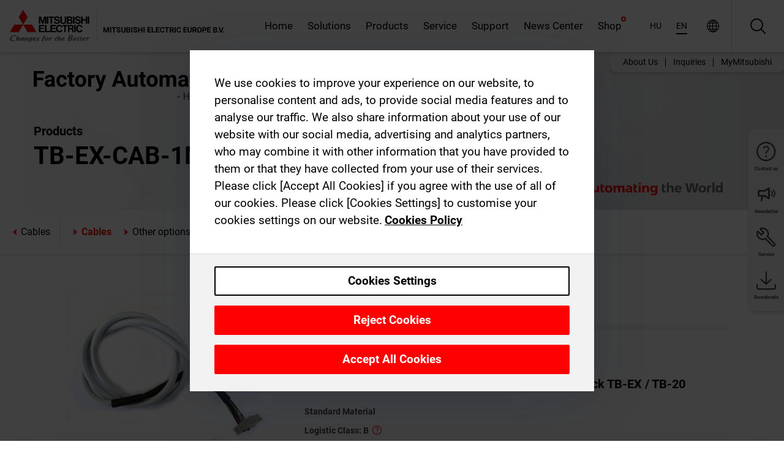

--- FILE ---
content_type: application/javascript; charset=UTF-8
request_url: https://hu.mitsubishielectric.com/fa/_next/static/chunks/9819.4e4f1fb9925ca5a1.js
body_size: 7067
content:
(self.webpackChunk_N_E=self.webpackChunk_N_E||[]).push([[9819],{49202:function(e,t,r){"use strict";r.d(t,{Z:function(){return p}});var n=r(74797),i=r(77276),a=r(2784),l=r(83112),o=r(95299),s=r(5632),c=(0,r(49177).vU)({serverErrorHeading:{id:"ef7Kh8"},clientErrorText:{id:"l/CxcN"},serverErrorText:{id:"dCboXM"},clientErrorHeading:{id:"80qpNp"},goneErrorHeading:{id:"DnPbKo"},goneErrorText:{id:"dIBlp3"},buttonLabel:{id:"ekfOaV"},homeLinkLabel:{id:"ejEGdx"}}),u=r(5372),d=r.n(u),m=r(52322),p=(0,n.i)(d())((0,a.memo)(function(e){let{styles:t,status:r=500,isClientError:n}=e,{formatMessage:u}=(0,l.Z)(),{basePath:d}=(0,s.useRouter)(),p=(0,a.useMemo)(()=>[{url:"/",title:u(c.homeLinkLabel)}],[u]),g=(0,a.useMemo)(()=>410===r?(0,m.jsx)(i.Z,{link:d,linkTitle:u(c.buttonLabel),title:u(c.goneErrorHeading),text:u(c.goneErrorText),links:p,img:"/fa/_next/static/files/src/images/Illustration/410.df420775ae4040f781c693a61c8c0116.svg",rejectNextLink:!0}):n?(0,m.jsx)(i.Z,{link:"/",linkTitle:u(c.buttonLabel),title:u(c.clientErrorHeading),text:u(c.clientErrorText),links:p}):(0,m.jsxs)(m.Fragment,{children:[(0,m.jsx)("p",{className:t.heading,children:u(c.serverErrorHeading)}),(0,m.jsx)("p",{className:t.text,children:u(c.serverErrorText)})]}),[d,u,n,p,r,t.heading,t.text]);return(0,m.jsx)(o.qb,{status:r,children:(0,m.jsx)("div",{className:t.root,children:(0,m.jsx)("div",{className:t.body,children:(0,m.jsx)("div",{className:t.status,children:g})})})})}))},77276:function(e,t,r){"use strict";var n=r(58365),i=r(74797),a=r(72779),l=r.n(a),o=r(61053),s=r(27245),c=r(25549),u=r.n(c),d=r(52322);let m=(0,i.i)(u())(e=>{let{styles:t,link:r,linkTitle:i,img:a,title:c,text:u,links:m,children:p,rejectNextLink:g}=e;return(0,d.jsxs)("div",{className:t.root,children:[a&&(0,d.jsx)("img",{src:a,alt:"",className:t.img}),c&&(0,d.jsx)("h2",{className:l()(t.title,"initial"),children:c}),u&&(0,d.jsx)("p",{className:t.text,children:u}),p,m&&(0,d.jsx)(o.Z,{links:m,styles:t.list}),r&&(0,d.jsx)("div",{className:t.action,children:(0,d.jsx)(s.Z,{href:r,styless:!0,rejectNextLink:g,children:(0,d.jsx)(n.Z,{styles:t.btn,children:i})})})]})});t.Z=m},94588:function(e,t,r){"use strict";var n=r(2784),i=r(74797),a=r(72779),l=r.n(a),o=r(65573),s=r.n(o),c=r(52322);t.Z=(0,i.i)(s())(e=>{let{styles:t,title:r,isInitiallyOpen:i,children:a,onClose:o,onOpen:s,trigger:u,containerClassName:d,onTriggerContainerRef:m}=e,{0:p,1:g}=(0,n.useState)(!!i),b=(0,n.useRef)(null),v=(0,n.useRef)(null),y=(0,n.useRef)(null),h=(0,n.useCallback)(()=>{let e=!p;g(e),v.current&&clearTimeout(v.current),y.current&&clearTimeout(y.current);let t=(b.current?.scrollHeight??0)+20;e?(b.current&&(b.current.style.height=`${t}px`),v.current=setTimeout(()=>{b.current&&(b.current.style.height="auto"),s?.()},600)):(b.current&&(b.current.style.height=`${t-20}px`),y.current=setTimeout(()=>{b.current&&(b.current.style.height="0")},100),setTimeout(()=>{o?.()},600))},[p,o,s]);return(0,c.jsxs)("div",{className:l()(t.root,d),children:[(0,c.jsxs)("div",{className:l()(t.trigger,p&&t.triggerIsOpen),onClick:h,ref:m,children:[(0,c.jsx)("span",{className:l()(t.icon,p?"icon-minus":"icon-plus")}),r?(0,c.jsx)("span",{className:t.title,children:r}):u]}),(0,c.jsx)("div",{className:l()(t.content,p&&t.isOpen),ref:b,children:(0,c.jsx)("div",{className:t.contentInner,children:a})})]})})},69819:function(e,t,r){"use strict";r.r(t),r.d(t,{default:function(){return en}});var n,i,a=r(89426),l=r(95600),o=r(6538),s=r(25237),c=r.n(s),u=r(74797),d=r(95397),m=r(24432);function p(e,t){var r=Object.keys(e);if(Object.getOwnPropertySymbols){var n=Object.getOwnPropertySymbols(e);t&&(n=n.filter(function(t){return Object.getOwnPropertyDescriptor(e,t).enumerable})),r.push.apply(r,n)}return r}function g(e){for(var t=1;t<arguments.length;t++){var r=null!=arguments[t]?arguments[t]:{};t%2?p(Object(r),!0).forEach(function(t){(0,a.Z)(e,t,r[t])}):Object.getOwnPropertyDescriptors?Object.defineProperties(e,Object.getOwnPropertyDescriptors(r)):p(Object(r)).forEach(function(t){Object.defineProperty(e,t,Object.getOwnPropertyDescriptor(r,t))})}return e}let b={},v={kind:"Document",definitions:(e=>{let t={};return e.filter(e=>{if("FragmentDefinition"!==e.kind)return!0;let r=e.name.value;return!t[r]&&(t[r]=!0,!0)})})([{kind:"OperationDefinition",operation:"query",name:{kind:"Name",value:"productByUrl"},variableDefinitions:[{kind:"VariableDefinition",variable:{kind:"Variable",name:{kind:"Name",value:"categoryUrl"}},type:{kind:"NonNullType",type:{kind:"NamedType",name:{kind:"Name",value:"String"}}},directives:[]},{kind:"VariableDefinition",variable:{kind:"Variable",name:{kind:"Name",value:"productSlug"}},type:{kind:"NonNullType",type:{kind:"NamedType",name:{kind:"Name",value:"String"}}},directives:[]},{kind:"VariableDefinition",variable:{kind:"Variable",name:{kind:"Name",value:"includeSapData"}},type:{kind:"NamedType",name:{kind:"Name",value:"Boolean"}},defaultValue:{kind:"BooleanValue",value:!1},directives:[]}],directives:[],selectionSet:{kind:"SelectionSet",selections:[{kind:"Field",name:{kind:"Name",value:"productByUrl"},arguments:[{kind:"Argument",name:{kind:"Name",value:"categoryUrl"},value:{kind:"Variable",name:{kind:"Name",value:"categoryUrl"}}},{kind:"Argument",name:{kind:"Name",value:"productSlug"},value:{kind:"Variable",name:{kind:"Name",value:"productSlug"}}},{kind:"Argument",name:{kind:"Name",value:"includeSapData"},value:{kind:"Variable",name:{kind:"Name",value:"includeSapData"}}}],directives:[],selectionSet:{kind:"SelectionSet",selections:[{kind:"FragmentSpread",name:{kind:"Name",value:"ProductDetailData"},directives:[]}]}}]}}].concat(d.N.definitions)),loc:{start:0,end:250,source:{body:"\n  query productByUrl($categoryUrl: String!, $productSlug: String!, $includeSapData: Boolean = false) {\n    productByUrl(categoryUrl: $categoryUrl, productSlug: $productSlug, includeSapData: $includeSapData) {\n      ...ProductDetailData\n    }\n  }\n  \n",name:"GraphQL request",locationOffset:{line:1,column:1}}}};function y(e,t){var r=Object.keys(e);if(Object.getOwnPropertySymbols){var n=Object.getOwnPropertySymbols(e);t&&(n=n.filter(function(t){return Object.getOwnPropertyDescriptor(e,t).enumerable})),r.push.apply(r,n)}return r}function h(e){for(var t=1;t<arguments.length;t++){var r=null!=arguments[t]?arguments[t]:{};t%2?y(Object(r),!0).forEach(function(t){(0,a.Z)(e,t,r[t])}):Object.getOwnPropertyDescriptors?Object.defineProperties(e,Object.getOwnPropertyDescriptors(r)):y(Object(r)).forEach(function(t){Object.defineProperty(e,t,Object.getOwnPropertyDescriptor(r,t))})}return e}let f={},_={kind:"Document",definitions:[{kind:"OperationDefinition",operation:"query",name:{kind:"Name",value:"topCategories"},variableDefinitions:[],directives:[],selectionSet:{kind:"SelectionSet",selections:[{kind:"Field",name:{kind:"Name",value:"topCategories"},arguments:[],directives:[],selectionSet:{kind:"SelectionSet",selections:[{kind:"Field",name:{kind:"Name",value:"id"},arguments:[],directives:[]},{kind:"Field",name:{kind:"Name",value:"title"},arguments:[],directives:[]},{kind:"Field",name:{kind:"Name",value:"url"},arguments:[],directives:[]}]}}]}}],loc:{start:0,end:86,source:{body:"\n  query topCategories {\n    topCategories {\n      id\n      title\n      url\n    }\n  }\n",name:"GraphQL request",locationOffset:{line:1,column:1}}}};var k=r(1199),N=r(54369),O=r(74761),j=r(27829),x=r(26670),C=r(35401),S=r(97004),T=r(61203),P=r(49727),D=r(94588),E=r(2784),w=r(42670),M=r(22619),A=r.n(M),Z=r(52322),I=(0,u.i)(A())((0,E.memo)(function(e){let{category:t,styles:r}=e,{0:n,1:i}=(0,E.useState)(!0),{0:a,1:l}=(0,E.useState)(!1),o=(0,E.useRef)(null);(0,E.useEffect)(()=>{i(!1)},[t]),(0,E.useEffect)(()=>{n||i(!0)},[n]);let s=(0,E.useMemo)(()=>({src:t.image?.url}),[t?.image]),c=(0,E.useMemo)(()=>t.overrideCollapsibleTitle?t.overrideCollapsibleTitle:(0,Z.jsx)(w.Z,{id:"mKkfuH"}),[t]),u=(0,E.useMemo)(()=>t.content?.blocks.filter(e=>"ProductCategoryGroupsBlock"===e.__typename).map(e=>e.categoryGroups??[]).flat()??[],[t.content?.blocks]),d=(0,E.useMemo)(()=>[...u,...t.categoryGroups||[]],[t.categoryGroups,u]),m=(0,E.useCallback)(async(e,t)=>{let r=u.find(t=>t.id===e);r&&!a&&(t.preventDefault(),o.current?.click(),setTimeout(()=>{let e=document.getElementById(makeGroupId(r));e?.scrollIntoView({behavior:"smooth"})},500))},[a,u]),p=(0,E.useCallback)(()=>{l(!0)},[]),g=(0,E.useCallback)(()=>{l(!1)},[]),b=(0,E.useCallback)(e=>{o.current=e},[]);return t.categoryGroups?.length!==0||t.description||t.content?.blocks?.length!==0?(0,Z.jsxs)(Z.Fragment,{children:[t.categoryGroups?.length>0&&(0,Z.jsx)(T.Z,{groups:d,onAnchorLinkClick:m}),t.description&&(0,Z.jsx)(P.Z,{imageFramed:!0,imageProps:s,textHeader:t.descriptionHeader,text:t.description,textKeepFormat:!0,imageWidth:"oneThird",styles:A().itemHorizontal}),n&&(0,C.O)(t.content?.blocks).length>0&&t.contentCollapsed?(0,Z.jsx)(D.Z,{isInitiallyOpen:!1,trigger:c,onOpen:p,onClose:g,onTriggerContainerRef:b,styles:r.contentMargin,children:(0,Z.jsx)(S.Z,{blocks:(0,C.O)(t.content?.blocks)})}):(0,Z.jsx)("div",{className:r.contentMargin,children:(0,Z.jsx)(S.Z,{blocks:(0,C.O)(t.content?.blocks)})})]}):null})),U=r(10851),R=r(10442),G=r(62592),H=r(57999);let L=((n={}).COUNTRY_NOT_ALLOWED="countryNotAllowed",n);var F=r(83112),B=r(50621),$=r(60890),V=(0,r(49177).vU)({generalCategories:{id:"Gli1qy"},productIsNotAvailable:{id:"zbWLJ6"}}),z=r(64878),q=r.n(z),K=r(69363);let Y=((i={}).DISCONTINUED="10.DISCONTINUED",i.EOL_ANNOUNCED="10.EOL.ANNOUNCED",i.KEY_ACCOUNT="10.KEY.ACCOUNT",i.NON_STANDARD="10.NON.STANDARD",i.SPARE_PART="10.SPARE.PART",i.STANDARD_ITEM="10.STANDARD.ITEM",i);var W=r(49202);function Q(e,t){var r=Object.keys(e);if(Object.getOwnPropertySymbols){var n=Object.getOwnPropertySymbols(e);t&&(n=n.filter(function(t){return Object.getOwnPropertyDescriptor(e,t).enumerable})),r.push.apply(r,n)}return r}function J(e){for(var t=1;t<arguments.length;t++){var r=null!=arguments[t]?arguments[t]:{};t%2?Q(Object(r),!0).forEach(function(t){(0,a.Z)(e,t,r[t])}):Object.getOwnPropertyDescriptors?Object.defineProperties(e,Object.getOwnPropertyDescriptors(r)):Q(Object(r)).forEach(function(t){Object.defineProperty(e,t,Object.getOwnPropertyDescriptor(r,t))})}return e}let X=c()(()=>Promise.all([r.e(2763),r.e(6982),r.e(5394),r.e(1774),r.e(8834),r.e(5285),r.e(6711),r.e(6233),r.e(7318)]).then(r.bind(r,26233)),{loadableGenerated:{webpack:()=>[26233]}}),ee=c()(()=>Promise.resolve().then(r.bind(r,14125)),{ssr:!1,loadableGenerated:{webpack:()=>[14125]}}),et=c()(()=>Promise.all([r.e(5353),r.e(273),r.e(465),r.e(7647),r.e(1878),r.e(7504),r.e(5385),r.e(1118),r.e(6231),r.e(9467),r.e(6634)]).then(r.bind(r,16634)),{ssr:!1,loadableGenerated:{webpack:()=>[16634]}}),er=c()(()=>Promise.all([r.e(7836),r.e(7504),r.e(7647),r.e(5073),r.e(3658),r.e(1118),r.e(9467),r.e(2508)]).then(r.bind(r,52508)),{ssr:!1,loadableGenerated:{webpack:()=>[52508]}});var en=(0,u.i)(q())((0,E.memo)(function(e){let{baseUrl:t,categoryUrl:r,params:n,errorStatusCode:i,categoryDataResult:a,productDataResult:s}=e,{formatMessage:c}=(0,F.Z)(),{loading:u,catalog:d,isValidEshopUser:p}=(0,o.Z)(),{data:y}=function(e){let t=h(h({},f),void 0);return m.a(_,t)}(),{data:C,loading:S}=function(e){let t=g(g({},b),e);return m.a(v,t)}({variables:{categoryUrl:r,productSlug:n.$baseName,includeSapData:!0},skip:!!s||!n.$baseName||!!i}),T=(0,E.useMemo)(()=>(s||C)?.productByUrl,[C,s]),P=(0,E.useMemo)(()=>y?.topCategories||[],[y]),{data:D,loading:w}=(0,k.cY)({variables:{url:r},skip:!!a||!!i}),M=(0,E.useMemo)(()=>(a||D)?.productCategoryByUrl||null,[D,a]),A=(0,E.useMemo)(()=>!T?.id&&M?.id&&M?.content?.id?{id:M?.content?.id,type:"content_area"}:T?.id?{id:T?.id,type:"product"}:{id:M?.id,type:"product_category"},[T,M]),z=(0,E.useMemo)(()=>({searchResultTypes:["product"],crossCategories:M?.id?[M?.id]:[],withCharacteristics:!0,withParentCategories:!1,withRootCategories:!0,withConsumptionl3mSort:!0,withCache:!0}),[M]),{searchContext:q}=(0,G.XN)(z,!M?.isFinal),{values:{productCharacteristics:Q}}=(0,$.aM)(),en=!Q.length,{inquiries:ei,mainNavigationItems:ea}=(0,H.h)(),el=(0,E.useMemo)(()=>M?.parentPath?M.parentPath.concat([M]):[],[M]),eo=(0,E.useMemo)(()=>el&&el.length&&el.length>1&&el?.[(el||[]).length-2]||null,[el]),es=el&&(0,x.B)(el),ec=es?(0,x.C)(el,t,el.indexOf(es)):null,eu=(0,E.useMemo)(()=>ea.find(e=>e.url===t),[ea,t]),ed=(0,E.useMemo)(()=>{let e=M?.generalCategoryNavigation?.length?M.generalCategoryNavigation.map(e=>({title:e?.title||"",url:t+(e?.url||"")})):null;if(!e&&M?.isGeneral){let t=el?.[el.length-2];if(e=t?.generalCategoryNavigation)return e.map(e=>J(J({},e),{},{url:`/products${e.url}`}))}return e},[t,M,el]),em=(0,E.useMemo)(()=>{let e=ea?.[0],r=[];return e&&e.objectId!==M?.id&&r.push(e),eu&&r.push(eu),r.push(...el.map(e=>({title:e?.title||"",url:t+(e?.url||"")}))),T&&r.push({title:T.title,url:(0,B.u)({basePath:t+T?.category?.url,params:{$baseName:T.slug}})}),r},[t,eu,ea,M,el,T]),ep=(0,E.useMemo)(()=>{let e=J({},T&&T.seo?T.seo:M&&M.seo?M.seo:{title:""});return M&&!e.description&&(e.description=(M.description||"").replace(/\n/gm," ").replace(/\s+/gm," ").replace(/^(.{150}[^\s]*).*/,"$1")),e},[T,M]),eg=T?.menus||M?.menus||null,eb=(0,Z.jsx)(X,{items:ei,menus:eg}),ev=(0,E.useMemo)(()=>{let e=P.map(e=>J(J({},e),{},{url:`/products${e.url}`,active:e.url===r})),n=em?.length||0,i=em?.[em?.length-2],a=3===n||4===n?{title:em?.[1]?.title,url:"/"}:J(J({},i),{},{url:(i?.url||"").replace("/products","")}),l=(eo?.productCategoryGroups||[]).filter(e=>!e.elementAreTeasersOnly).reduce((e,t)=>[...e,...t.elements||[]],[]).filter(e=>"ProductCategory"===e.__typename&&!e.isGeneral&&!e.isTeaserOnly)||[],o=3===n?e:(eo?.subNavigation?.length&&eo?.subNavigation||l).map(e=>{if("ProductCategory"===e.__typename||e?.objectType==="productCategory")return J(J({},e),{},{url:`/products${e.url}`,active:e.url===r})}).filter(Boolean);return{navigation:ec&&(0,Z.jsx)(j.Z,{title:a?.title,url:`${t}${eo?.url}`,items:o,parentCategory:a,baseUrl:t,category:M,forceRender:!0,type:"meta",currentDepth:n,parentNode:em?.[em.length-1]}),parentItem:{title:eo?.title}}},[t,eo,M,ec,em,P,r]),ey=(0,E.useMemo)(()=>ed&&ed.length>0&&(0,Z.jsx)(j.Z,{title:c(V.generalCategories),items:ed,parentCategory:eo,baseUrl:t,category:M,type:"meta",isTile:!0}),[t,c,eo,M,ed]),eh=(0,E.useMemo)(()=>M&&!T?J(J({},M.pageMainTeaser),{},{additionalTitle:M.additionalTitle}):(0,l.j)(T),[M,T]),ef=(0,E.useMemo)(()=>M&&!T?M.overviewTeaser:T?.overviewTeaser||void 0,[M,T]),e_=(0,E.useMemo)(()=>T?T.title||"":ev.parentItem?.title||"",[ev.parentItem,T]),{0:ek,1:eN}=(0,E.useState)(null),eO=(0,E.useMemo)(()=>!u&&!S&&(!!p||T?.materialGroup!==Y.NON_STANDARD)&&(!!(!p&&(T?.hasGeneralCatalog||T?.catalogs&&!T?.catalogs?.length))||!!(p&&T?.catalogs?.length)&&(eN(L.COUNTRY_NOT_ALLOWED),(T?.catalogs||[]).includes(d))),[u,S,d,T,p]),ej=(0,E.useMemo)(()=>w||S||u?(0,Z.jsx)(K.Z,{}):M&&!T?(0,Z.jsx)(er,{category:M,baseUrl:t}):T&&eO?(0,Z.jsx)(et,{product:T,baseUrl:t}):T&&!eO?(0,Z.jsx)(ee,{reasonCode:ek}):null,[M,T,w,S,t,eO,u,ek]);return i?(0,Z.jsx)(N.Z,{title:T?.title||M?.title||"",children:(0,Z.jsx)(W.Z,{status:i,isClientError:!1})}):(0,Z.jsx)(N.Z,{breadcrumbs:em,mainNavigationPageId:eu?.objectId,contentStackInfo:A,seo:ep,title:T?.title||M?.title||"",children:(0,Z.jsx)(R.c.Provider,{value:q,children:(0,Z.jsx)(O.Z,{parentTitle:em[1]?.title,pageMainTeaser:eh,overviewTeaser:ef,pageNav:ev.navigation,customParentTitleLevel3:e_,catchphraseTeaser:M&&M?.catchphraseTeaser||void 0,page:T||M,leftColumn:(ec||ed&&ed.length)&&(!M||M.showSideNavigation)&&(0,Z.jsxs)(Z.Fragment,{children:[ey,M&&M.isFinal&&!T&&(0,Z.jsx)(U.Z,{type:"metaButtons",hideContentTypeSelector:!0,showProductCharacteristicsSelector:!0,hideProductCategorySelector:!0,hideCheckboxListLevelReset:!0,hideReset:en,isSticky:!0})]}),rightColumn:eb,headerColumn:M&&!T&&(0,Z.jsx)(I,{category:M}),children:ej})})})}))},5372:function(e){e.exports={root:"InternalServerError_root__JBsPa",body:"InternalServerError_body__TbMp7",status:"InternalServerError_status__C41Tc",heading:"InternalServerError_heading__6nplR",text:"InternalServerError_text__VA5b_"}},25549:function(e){e.exports={root:"StatusTile_root__wGtse",img:"StatusTile_img__mv2EU",title:"StatusTile_title__SmVNK",text:"StatusTile_text__I1sgA",list:"StatusTile_list__8N3Ct",btn:"StatusTile_btn__oqUi_"}},65573:function(e){e.exports={root:"Collapsible_root__U_BPV",trigger:"Collapsible_trigger__eN27y",title:"Collapsible_title__g6Zlc",icon:"Collapsible_icon__EIKfk",content:"Collapsible_content__sv1dN",contentInner:"Collapsible_contentInner__4E1ls",isOpen:"Collapsible_isOpen__wO5Wd",collapsibleSet:"Collapsible_collapsibleSet__A0r7S"}},22619:function(e){e.exports={itemHorizontal:"ProductCategoryHeader_itemHorizontal__ZbzKQ","itemHorizontal--image":"ProductCategoryHeader_itemHorizontal--image__0lehn",contentMargin:"ProductCategoryHeader_contentMargin__5K_m_"}},64878:function(e){e.exports={root:"ProductsPage_root__s5uH4",navi:"ProductsPage_navi__Otwf2",content:"ProductsPage_content__RNgG_",itemHorizontal:"ProductsPage_itemHorizontal__RYF_p","itemHorizontal--image":"ProductsPage_itemHorizontal--image__G4GNL"}},42670:function(e,t,r){"use strict";var n=r(27221),i=r(2784),a=r(83112),l=r(87576);function o(e){var t=(0,a.Z)(),r=t.formatMessage,n=t.textComponent,l=void 0===n?i.Fragment:n,o=e.id,s=e.description,c=e.defaultMessage,u=e.values,d=e.children,m=e.tagName,p=void 0===m?l:m,g=r({id:o,description:s,defaultMessage:c},u,{ignoreTag:e.ignoreTag});return"function"==typeof d?d(Array.isArray(g)?g:[g]):p?i.createElement(p,null,i.Children.toArray(g)):i.createElement(i.Fragment,null,g)}o.displayName="FormattedMessage";var s=i.memo(o,function(e,t){var r=e.values,i=(0,n._T)(e,["values"]),a=t.values,o=(0,n._T)(t,["values"]);return(0,l.wU)(a,r)&&(0,l.wU)(i,o)});s.displayName="MemoizedFormattedMessage",t.Z=s}}]);